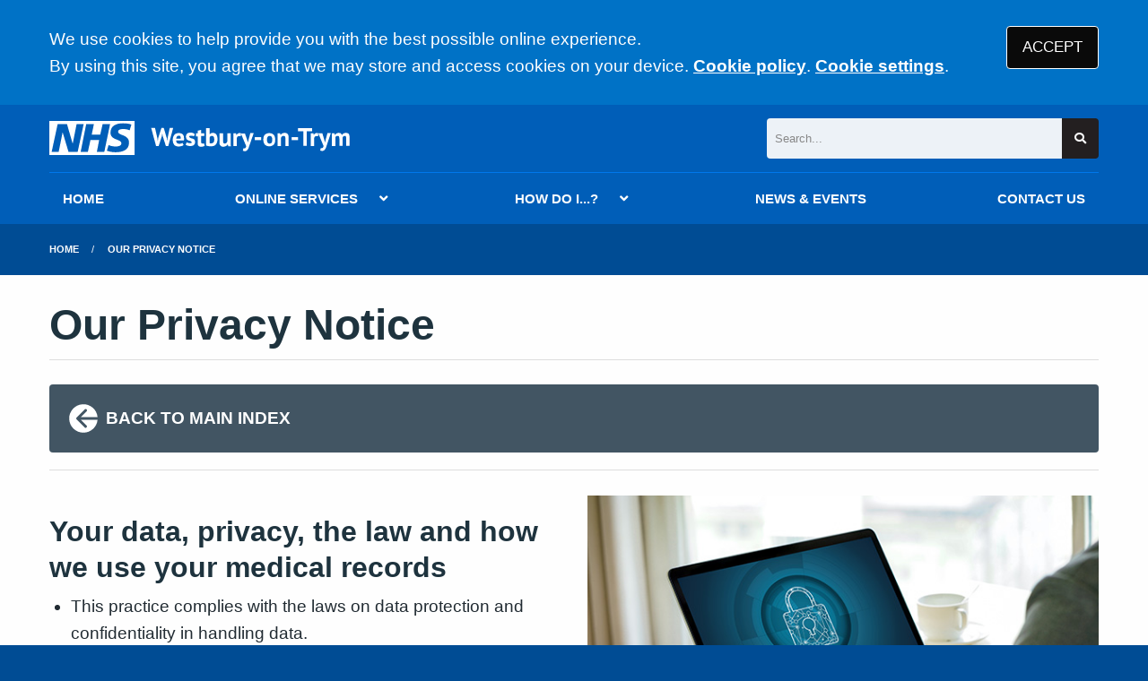

--- FILE ---
content_type: image/svg+xml
request_url: https://www.westburysurgery.co.uk/media/content/images/logo/westbury-logo3.svg
body_size: 1968
content:
<?xml version="1.0" encoding="utf-8"?>
<!-- Generator: Adobe Illustrator 24.3.0, SVG Export Plug-In . SVG Version: 6.00 Build 0)  -->
<svg version="1.1" id="Layer_1" focusable="false" xmlns="http://www.w3.org/2000/svg" xmlns:xlink="http://www.w3.org/1999/xlink"
	 x="0px" y="0px" width="142.7px" height="16px" viewBox="0 0 142.7 16" style="enable-background:new 0 0 142.7 16;"
	 xml:space="preserve">
<style type="text/css">
	.st0{fill:#FFFFFF;}
	.st1{fill:#005EB8;}
</style>
<path class="st0" d="M0,0h40v16H0V0z"/>
<path class="st1" d="M3.9,1.5h4.4l2.6,9H11l1.8-9h3.3l-2.8,13H9l-2.7-9H6.2l-1.8,9H1.1 M17.3,1.5h3.6l-1,4.9h4L25,1.5h3.5l-2.7,13
	h-3.5l1.1-5.6h-4.1l-1.2,5.6h-3.4 M37.7,4.4c-0.7-0.3-1.6-0.6-2.9-0.6c-1.4,0-2.5,0.2-2.5,1.3c0,1.8,5.1,1.2,5.1,5.1
	c0,3.6-3.3,4.5-6.4,4.5c-1.3,0-2.9-0.3-4-0.7l0.8-2.7c0.7,0.4,2.1,0.7,3.2,0.7s2.8-0.2,2.8-1.5c0-2.1-5.1-1.3-5.1-5
	c0-3.4,2.9-4.4,5.8-4.4c1.6,0,3.1,0.2,4,0.6"/>
<g>
	<path class="st0" d="M50.7,8.1l0.2,1.5h0L51.1,8l1.5-4.7h1.1l1.4,4.7l0.2,1.5h0L55.5,8l1-4.7h1.6l-2.3,8.5h-1.1l-1.5-4.7l-0.2-1.3
		H53l-0.2,1.3l-1.5,4.7h-1.2l-2.3-8.5h1.8L50.7,8.1z"/>
	<path class="st0" d="M63,11.3c-0.2,0.2-0.6,0.4-1,0.5c-0.4,0.1-0.9,0.2-1.3,0.2c-1,0-1.7-0.3-2.1-0.8c-0.4-0.6-0.7-1.3-0.7-2.3
		c0-1.1,0.3-1.8,0.8-2.4s1.2-0.8,2.1-0.8c0.3,0,0.6,0,0.9,0.1s0.5,0.2,0.8,0.4c0.2,0.2,0.4,0.4,0.5,0.7c0.1,0.3,0.2,0.7,0.2,1.2
		c0,0.2,0,0.3,0,0.5c0,0.2,0,0.4-0.1,0.6h-3.6c0,0.5,0.2,0.9,0.4,1.1c0.2,0.3,0.6,0.4,1.1,0.4c0.3,0,0.6,0,0.9-0.1
		c0.3-0.1,0.5-0.2,0.6-0.3L63,11.3z M60.8,6.9c-0.4,0-0.7,0.1-0.9,0.4c-0.2,0.2-0.3,0.6-0.4,1h2.2c0-0.4,0-0.8-0.2-1
		C61.4,7,61.2,6.9,60.8,6.9z"/>
	<path class="st0" d="M66.8,10.1c0-0.2-0.1-0.3-0.2-0.4c-0.1-0.1-0.3-0.2-0.5-0.3c-0.2-0.1-0.4-0.2-0.7-0.2C65.2,9.1,65,9,64.8,8.9
		c-0.2-0.1-0.4-0.3-0.5-0.6c-0.1-0.2-0.2-0.5-0.2-0.9c0-0.6,0.2-1,0.5-1.4s0.9-0.5,1.5-0.5c0.5,0,0.9,0,1.2,0.1
		C67.7,5.8,68,6,68.2,6.1l-0.3,1.1c-0.2-0.1-0.4-0.1-0.7-0.2c-0.3-0.1-0.6-0.1-0.9-0.1c-0.5,0-0.7,0.2-0.7,0.5
		c0,0.1,0.1,0.3,0.2,0.3C66,7.8,66.1,7.9,66.3,8c0.2,0.1,0.4,0.2,0.7,0.2c0.2,0.1,0.5,0.2,0.7,0.3c0.2,0.1,0.4,0.3,0.5,0.5
		c0.1,0.2,0.2,0.5,0.2,0.9c0,0.6-0.2,1.1-0.6,1.4c-0.4,0.3-1,0.5-1.7,0.5c-0.4,0-0.8-0.1-1.2-0.2c-0.4-0.1-0.7-0.2-0.9-0.4l0.4-1.2
		c0.2,0.1,0.4,0.2,0.7,0.3c0.3,0.1,0.6,0.1,0.9,0.1c0.2,0,0.4,0,0.6-0.1C66.7,10.5,66.8,10.3,66.8,10.1z"/>
	<path class="st0" d="M68.8,5.8h0.8V4.6l1.6-0.4v1.6h1.5v1.3h-1.5v2.3c0,0.4,0,0.7,0.1,0.9c0.1,0.2,0.2,0.3,0.5,0.3
		c0.2,0,0.3,0,0.4,0c0.1,0,0.2-0.1,0.4-0.1l0.3,1.2c-0.2,0.1-0.5,0.2-0.8,0.3c-0.3,0.1-0.6,0.1-0.9,0.1c-0.6,0-1-0.1-1.2-0.4
		c-0.3-0.3-0.4-0.8-0.4-1.4v-3h-0.8V5.8z"/>
	<path class="st0" d="M73.6,3.4h1.6v2.9h0c0.2-0.2,0.4-0.3,0.6-0.5c0.3-0.1,0.6-0.2,0.9-0.2c0.7,0,1.3,0.2,1.6,0.7
		c0.4,0.5,0.6,1.2,0.6,2.3c0,1.1-0.3,1.9-0.8,2.5c-0.5,0.6-1.3,0.8-2.2,0.8c-0.5,0-1,0-1.4-0.1c-0.4-0.1-0.7-0.2-1-0.3V3.4z M76.3,7
		C76,7,75.7,7,75.6,7.2c-0.2,0.1-0.3,0.4-0.4,0.6v2.6c0.1,0.1,0.3,0.1,0.4,0.1c0.1,0,0.3,0,0.5,0c0.4,0,0.7-0.2,1-0.5
		c0.2-0.3,0.3-0.8,0.3-1.5C77.3,7.5,77,7,76.3,7z"/>
	<path class="st0" d="M81.5,5.8v3.4c0,0.5,0.1,0.8,0.2,1.1c0.1,0.2,0.3,0.3,0.7,0.3c0.3,0,0.5-0.1,0.7-0.3c0.2-0.2,0.3-0.4,0.4-0.6
		V5.8h1.6V10c0,0.3,0,0.7,0,1c0,0.3,0.1,0.6,0.1,0.9h-1.2l-0.3-0.9h0c-0.2,0.3-0.4,0.6-0.8,0.8s-0.7,0.3-1.2,0.3
		c-0.3,0-0.6,0-0.8-0.1c-0.2-0.1-0.4-0.2-0.6-0.4c-0.2-0.2-0.3-0.4-0.4-0.7c-0.1-0.3-0.1-0.7-0.1-1.2V5.8H81.5z"/>
	<path class="st0" d="M89.8,7.2c-0.2-0.1-0.5-0.1-0.7-0.1c-0.3,0-0.5,0.1-0.7,0.2c-0.2,0.1-0.3,0.3-0.4,0.6v3.9h-1.6v-6h1.2l0.2,0.8
		h0C88,6.3,88.2,6,88.5,5.9c0.2-0.2,0.5-0.2,0.8-0.2c0.2,0,0.4,0,0.7,0.1L89.8,7.2z"/>
	<path class="st0" d="M92.9,9.1l0.2,0.9h0.1l0.2-0.9l0.9-3.4h1.6L94,11.2c-0.2,0.4-0.3,0.9-0.4,1.2c-0.1,0.4-0.3,0.7-0.5,1
		c-0.2,0.3-0.4,0.5-0.6,0.6c-0.2,0.1-0.4,0.2-0.7,0.2c-0.4,0-0.7-0.1-1-0.2l0.3-1.2c0.1,0,0.2,0.1,0.4,0.1c0.2,0,0.4-0.1,0.5-0.2
		c0.2-0.2,0.3-0.4,0.4-0.8l-2.5-6h1.9L92.9,9.1z"/>
	<path class="st0" d="M96.4,7.6h3V9h-3V7.6z"/>
	<path class="st0" d="M100.4,8.8c0-1,0.2-1.8,0.7-2.3c0.5-0.5,1.2-0.8,2.1-0.8c0.5,0,0.9,0.1,1.2,0.2c0.4,0.2,0.6,0.4,0.9,0.6
		c0.2,0.3,0.4,0.6,0.5,1s0.2,0.8,0.2,1.3c0,1-0.2,1.8-0.7,2.3c-0.5,0.5-1.2,0.8-2.1,0.8c-0.5,0-0.9-0.1-1.2-0.2
		c-0.4-0.2-0.6-0.4-0.9-0.6c-0.2-0.3-0.4-0.6-0.5-1C100.5,9.7,100.4,9.3,100.4,8.8z M102.1,8.8c0,0.3,0,0.5,0.1,0.7s0.1,0.4,0.2,0.6
		s0.2,0.3,0.4,0.4c0.2,0.1,0.3,0.1,0.6,0.1c0.4,0,0.7-0.1,0.9-0.4s0.3-0.8,0.3-1.4c0-0.6-0.1-1-0.3-1.3c-0.2-0.3-0.5-0.5-0.9-0.5
		c-0.4,0-0.7,0.1-0.9,0.4S102.1,8.1,102.1,8.8z"/>
	<path class="st0" d="M110.8,11.8V8.4c0-0.5-0.1-0.8-0.2-1.1c-0.1-0.2-0.4-0.3-0.7-0.3c-0.3,0-0.5,0.1-0.8,0.3
		c-0.2,0.2-0.3,0.4-0.4,0.6v3.9h-1.6v-6h1.2l0.2,0.8h0c0.2-0.3,0.4-0.5,0.7-0.7s0.7-0.3,1.2-0.3c0.3,0,0.6,0,0.8,0.1
		c0.2,0.1,0.4,0.2,0.6,0.4s0.3,0.4,0.4,0.8s0.1,0.7,0.1,1.2v3.7H110.8z"/>
	<path class="st0" d="M113.7,7.6h3V9h-3V7.6z"/>
	<path class="st0" d="M123.2,4.8h-2.4v6.9h-1.6V4.8h-2.5V3.4h6.6V4.8z"/>
	<path class="st0" d="M126.1,7.2c-0.2-0.1-0.5-0.1-0.7-0.1c-0.3,0-0.5,0.1-0.7,0.2c-0.2,0.1-0.3,0.3-0.4,0.6v3.9h-1.6v-6h1.2
		l0.2,0.8h0c0.1-0.3,0.3-0.5,0.6-0.7c0.2-0.2,0.5-0.2,0.8-0.2c0.2,0,0.4,0,0.7,0.1L126.1,7.2z"/>
	<path class="st0" d="M129.1,9.1l0.2,0.9h0.1l0.2-0.9l0.9-3.4h1.6l-1.8,5.4c-0.2,0.4-0.3,0.9-0.4,1.2c-0.1,0.4-0.3,0.7-0.5,1
		c-0.2,0.3-0.4,0.5-0.6,0.6c-0.2,0.1-0.4,0.2-0.7,0.2c-0.4,0-0.7-0.1-1-0.2l0.3-1.2c0.1,0,0.2,0.1,0.4,0.1c0.2,0,0.4-0.1,0.5-0.2
		c0.2-0.2,0.3-0.4,0.4-0.8l-2.5-6h1.9L129.1,9.1z"/>
	<path class="st0" d="M136.1,11.8V8.5c0-0.6-0.1-0.9-0.2-1.2c-0.1-0.2-0.3-0.3-0.6-0.3c-0.3,0-0.5,0.1-0.7,0.2s-0.3,0.3-0.4,0.6v4
		h-1.6v-6h1.2l0.2,0.8h0c0.2-0.3,0.4-0.5,0.7-0.7s0.6-0.3,1.1-0.3c0.4,0,0.7,0.1,0.9,0.2c0.2,0.2,0.4,0.4,0.6,0.8
		c0.2-0.3,0.4-0.6,0.7-0.7c0.3-0.2,0.6-0.3,1-0.3c0.3,0,0.6,0,0.9,0.1s0.4,0.2,0.6,0.4c0.1,0.2,0.3,0.5,0.3,0.8
		c0.1,0.3,0.1,0.7,0.1,1.2v3.6h-1.6V8.4c0-0.5,0-0.8-0.2-1.1C139.3,7.1,139,7,138.7,7c-0.3,0-0.5,0.1-0.7,0.2
		c-0.2,0.2-0.3,0.4-0.4,0.6v3.9H136.1z"/>
</g>
</svg>
